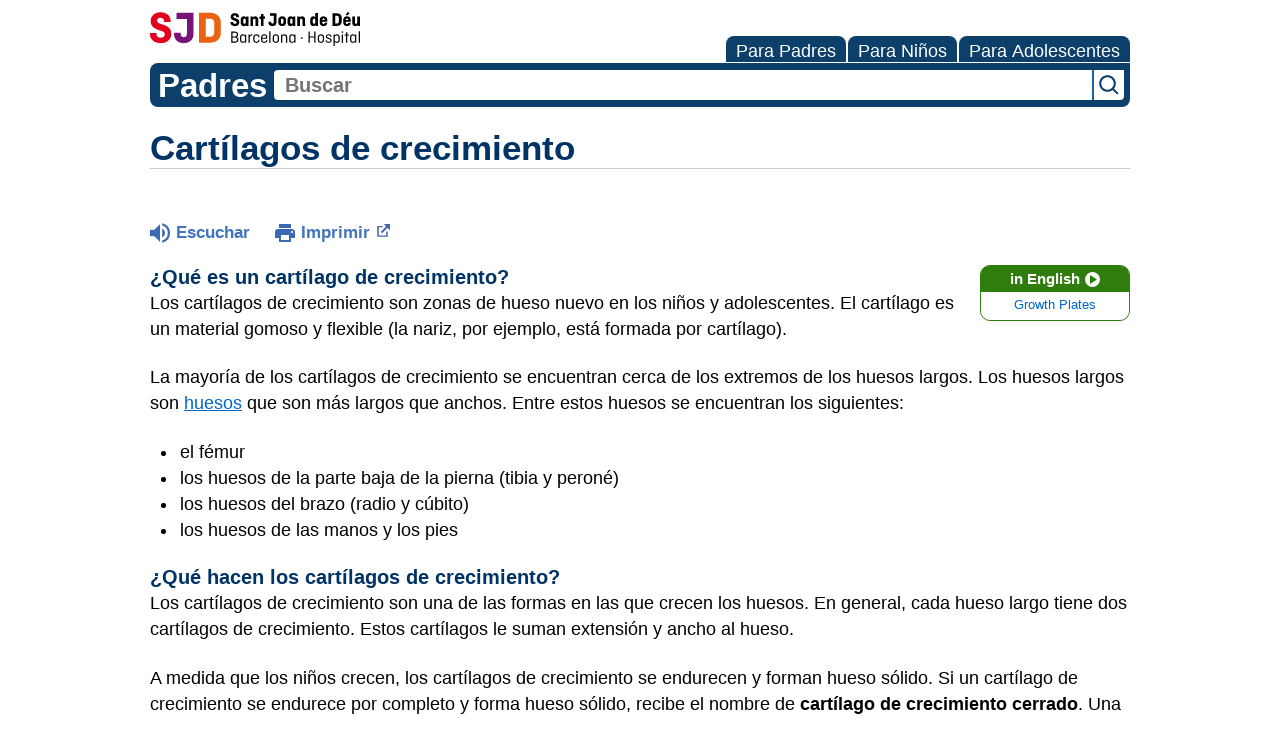

--- FILE ---
content_type: text/html;charset=UTF-8
request_url: https://kidshealth.org/HospitalSantJoandeDeu/es/parents/growth-plates.html
body_size: 9438
content:
<!doctype html>
				<html lang="es">
			<head>
   <meta http-equiv="Content-Type" content="text/html; charset=UTF-8"><script type="text/javascript">
				window.rsConf = {general: {usePost: true}};
			</script><script>
			window.digitalData = window.digitalData || {};
			window.digitalData = {
					page : {
						language:'spanish',
						licensee:'HospitalSantJoandeDeu',
						pageType:'article',
						section:'parents',
						template:'standard',
						title:'Cartílagos de crecimiento'
					}
				};
			</script><script src="https://assets.adobedtm.com/60e564f16d33/ac808e2960eb/launch-9661e12d662b.min.js" async="true"></script><script>
					const vimeoDNT = 0; 
				</script>
   <!--Start Ceros Tags-->
   <meta name="kh:pageDescription" content="Los cartílagos de crecimiento son zonas de hueso nuevo en los niños y adolescentes. Los cartílagos de crecimiento son más débiles que el hueso sólido. Esto hace que sea más probable que sufran lesiones.">
   <meta name="kh:pageKeywords" content="cartílagos, crecimiento, placas, epífisis, crecer, altura, estatura, alto, bajo, osgood-schlatter, sever, apofisitis, epicondilar, extremidades, ortopedia, óseo, huesos, músculos, articulaciones, lesiones, deportivas, fracturado, roto, rotura">
   <meta name="kh:pageTitle" content="Cartílagos de crecimiento">
   <!--End Ceros Tags-->
   <meta name="description" content="Los cartílagos de crecimiento son zonas de hueso nuevo en los niños y adolescentes. Los cartílagos de crecimiento son más débiles que el hueso sólido. Esto hace que sea más probable que sufran lesiones.">
   <meta name="robots" content="NOODP">
   <meta name="keywords" content="cartílagos, crecimiento, placas, epífisis, crecer, altura, estatura, alto, bajo, osgood-schlatter, sever, apofisitis, epicondilar, extremidades, ortopedia, óseo, huesos, músculos, articulaciones, lesiones, deportivas, fracturado, roto, rotura">
   <meta name="published_date" content="01/07/2026">
   <meta name="notify" content="n">
   <meta name="section" content="parents">
   <meta name="language" content="spanish">
   <meta name="wrapper_type" content="prePost">
   <meta name="kh_content_type" content="article">
   <meta name="fusionDataSource" content="hospitalsantjoandedeu">
   <meta name="kh_language" content="spanish">
   <meta name="kh_section" content="parents">
   <meta name="kh_licensee" content="HospitalSantJoandeDeu">
   <meta name="viewport" content="width=device-width, initial-scale=1.0, maximum-scale=3.0, user-scalable=yes">
   <meta name="site" content="LICENSEE">
   <link rel="canonical" href="https://kidshealth.org/es/parents/growth-plates.html">
   <link type="text/css" rel="stylesheet" href="/misc/css/reset.css">
   <!--common_templates.xsl-->
   <link type="text/css" rel="stylesheet" href="/misc/css/n00/n00_khcontent_style.css?ts=05:45:58.911-05:00">
   <link type="text/css" rel="stylesheet" href="/misc/css/n00/n00_naked.css?ts=05:45:58.911-05:00">
   <link type="text/css" rel="stylesheet" href="/misc/css/n00/n00_MoTTBox.css?ts=05:45:58.911-05:00">
   <link type="text/css" rel="stylesheet" href="/misc/css/n00/nitro-main.css?ts=05:45:58.911-05:00">
   <link type="text/css" rel="stylesheet" href="/misc/css/n00/n00_art.css?ts=05:45:58.911-05:00">
   <link rel="stylesheet" type="text/css" href="/misc/css/n00/n00_video.css?ts=05:45:58.911-05:00">
   <style>
				#mainContainer {
					margin: 1rem auto;
				}
			
		
		/* TEST */
		
		</style>
   <link type="text/css" rel="stylesheet" href="/licensees/licensee194/css/style.css?rand=05:45:58.911-05:00">
   <link rel="shortcut icon" href="/images/licensees/favicon.ico">
   <link type="text/css" rel="stylesheet" href="/misc/css/customRS.css">
   <!--[if lte IE 9]>
            <style type="text/css">#categoryHeaderDefaultTeens h1, #categoryHeaderDefaultParents h1, #categoryHeaderDefaultKids h1 { background: url(/images/transparencies/20_black.png) !important;filter: none !important; } </style>
            <![endif]--><!--[if IE 6]>
					<link rel="stylesheet" type="text/css" href="/misc/css/IE6Styles.css" />
				<![endif]--><!--[if IE 7]>
					<link rel="stylesheet" type="text/css" href="/misc/css/IE7Styles.css" />
				<![endif]--><!--[if IE 6]>
					<link rel="stylesheet" type="text/css" href="/misc/css/moreResourcesStylesIE6.css" />
					<![endif]--><!--[if IE 7]>
					<link rel="stylesheet" type="text/css" href="/misc/css/moreResourcesStylesIE7.css" />
					<![endif]--><!--[if IE 6]>
		<link rel="stylesheet" type="text/css" href="/licensees/standard_licensee/css/moreResourcesLicOverrideIE6.css" />
		<![endif]--><!--[if IE 7]>
		<link rel="stylesheet" type="text/css" href="/licensees/standard_licensee/css/moreResourcesLicOverrideIE7.css" />
		<![endif]--><script>
									KHAdLanguage ="es";
									KHAdSection ="parent";
									KHAdCat ="alf_es_parents_medical_bones_";
									KHAdSubCat = "alf_es_parents_medical_bones_";
									KHAdTitle ="cartilagosdecrecimiento";
									KHCD = ""; // clinical designation aspect
									KHPCD = ""; // primary clinical designation aspect
									KHAge = ""; // age aspect
									KHGenre = ""; // genre aspect
									KHPCAFull = "pca_es_parents_"; // full gam tag for aspects
									licName = " - Hospital Sant Joan de Deu";
								</script>
   <!--
									gamtags:-
									KHCD: 
									KHPCD: 
									KHAge: 
									KHGenre: 
									Language: es
									Section: parent
									Category: alf_es_parents_medical_bones_
									Title: cartilagosdecrecimiento
									Full (PCA) Tag: pca_es_parents_--><script src="/misc/javascript/includes/jquery-3.2.1.min.js"> </script><script src="/misc/javascript/includes/jquery.easy-autocomplete.js"> </script><script src="/misc/javascript/srvr/server_month_year.js"> </script><script src="/misc/javascript/kh_headJS_common.js"> </script><script src="/misc/javascript/kh_headJS_desktop.js"> </script>
		

		
	<script>
			var localPrefix = "";
			
		</script><script>
			// comment
			$(document).ready(function() {
			
				var dataSource = '%22typeahead'+$('meta[name="fusionDataSource"]').attr('content')+'ds%22'; // new

				var options = {
					url: function(phrase) {
						if (phrase !== "") {
							thePhrase = phrase;
							return localPrefix+"/suggest?fq=_lw_data_source_s:("+dataSource+")&q="+phrase+"&rows=20&wt=json&omitHeader=true";
						} else {
							return localPrefix+"/suggest?fq=_lw_data_source_s:("+dataSource+")&q=empty&rows=1&wt=json&omitHeader=true";
						}
					},
					requestDelay: 300,
					listLocation: function(data) {
						return data.response.docs;			
					},
					getValue: function(element) {
						if(KHAdLanguage==='en') { 
							var suggLang = 'english';
							}
						else {
							var suggLang = 'spanish';
							}
					
						if(element.kh_language_s===suggLang) {
							return element.kh_value[0];
						}
						else {
							return '';
						}
					},
					list: {
						match: {
							enabled: true
						}
					},
					ajaxSettings: {
						dataType: "json",
						data: {
							dataType: "json"
						}
					},
			
				list: {
					sort: {
						enabled: true
					},
					match: {
						enabled: true
					},
					onClickEvent: function() {
						$('form#searchform').submit();
					},
					onKeyEnterEvent: function() {
						$('form#searchform').submit();
					},
					showAnimation: {
						type: "fade", //normal|slide|fade
						time: 400,
						callback: function() {}
					},
					hideAnimation: {
						type: "slide", //normal|slide|fade
						time: 400,
						callback: function() {}
					},
				},
			};
			
			$("#q").easyAutocomplete(options);
		});
		</script><title>Cartílagos de crecimiento (para Padres) - Hospital Sant Joan de Deu</title>
<script>NS_CSM_td=390464534;NS_CSM_pd=275116665;NS_CSM_u="/clm10";NS_CSM_col="AAAAAAVOrdXY0C7fKuthkp1CtWybzCkwGTbjxs7r6NkVBZ8MbLgDZ2kQSQiv1WuEjpK76lg=";</script><script type="text/javascript">function sendTimingInfoInit(){setTimeout(sendTimingInfo,0)}function sendTimingInfo(){var wp=window.performance;if(wp){var c1,c2,t;c1=wp.timing;if(c1){var cm={};cm.ns=c1.navigationStart;if((t=c1.unloadEventStart)>0)cm.us=t;if((t=c1.unloadEventEnd)>0)cm.ue=t;if((t=c1.redirectStart)>0)cm.rs=t;if((t=c1.redirectEnd)>0)cm.re=t;cm.fs=c1.fetchStart;cm.dls=c1.domainLookupStart;cm.dle=c1.domainLookupEnd;cm.cs=c1.connectStart;cm.ce=c1.connectEnd;if((t=c1.secureConnectionStart)>0)cm.scs=t;cm.rqs=c1.requestStart;cm.rss=c1.responseStart;cm.rse=c1.responseEnd;cm.dl=c1.domLoading;cm.di=c1.domInteractive;cm.dcls=c1.domContentLoadedEventStart;cm.dcle=c1.domContentLoadedEventEnd;cm.dc=c1.domComplete;if((t=c1.loadEventStart)>0)cm.ls=t;if((t=c1.loadEventEnd)>0)cm.le=t;cm.tid=NS_CSM_td;cm.pid=NS_CSM_pd;cm.ac=NS_CSM_col;var xhttp=new XMLHttpRequest();if(xhttp){var JSON=JSON||{};JSON.stringify=JSON.stringify||function(ob){var t=typeof(ob);if(t!="object"||ob===null){if(t=="string")ob='"'+ob+'"';return String(ob);}else{var n,v,json=[],arr=(ob&&ob.constructor==Array);for(n in ob){v=ob[n];t=typeof(v);if(t=="string")v='"'+v+'"';else if(t=="object"&&v!==null)v=JSON.stringify(v);json.push((arr?"":'"'+n+'":')+String(v));}return(arr?"[":"{")+String(json)+(arr?"]":"}");}};xhttp.open("POST",NS_CSM_u,true);xhttp.send(JSON.stringify(cm));}}}}if(window.addEventListener)window.addEventListener("load",sendTimingInfoInit,false);else if(window.attachEvent)window.attachEvent("onload",sendTimingInfoInit);else window.onload=sendTimingInfoInit;</script></head><body id="licensee" onload="" class="mouseUser"><!--googleoff:all--><!--[if lte IE 6]><script src="/misc/javascript/ie6Warn/warning2.js"></script><script>window.onload=function(){e("/misc/javascript/ie6Warn/")}</script><![endif]-->
   <div id="skipnavigation"><a id="skippy" class="accessible" href="#thelou">[Ir al contenido]</a></div>
		

		
	
		
		<!-- If we have main navigation separated then it will reside here -->
		
	
		

    	
	
   <div id="thelou" tabindex="-1"> </div>
   <div id="n00LogoHeader">
      <div id="n00Logo"><a target="_blank" href="http://www.sjdhospitalbarcelona.org/"><img src="/licensees/licensee194/images/hsjd-logo.svg" alt="Hospital Sant Joan de Deu"></a></div>
   </div>
   <div id="mainContentContainer" class="kh-article-page">
      <div id="rsSearchBrowse">
         <div id="rsBrowse" role="navigation">
            <ul id="licTabs" class="kh-spanish">
               <li id="licTabParents" class="licTabWasActive"><button href="javascript:void(0);" onclick="licTabSwitcher('Parents');" id="licTabParentsButton" aria-expanded="false">Para Padres</button><div id="licNavParentsLinks" style="display: none">
                     <div class="licNavRow3">
                        <div class="licNavRow3Col1">
                           <ul>
                              <li><a href="/HospitalSantJoandeDeu/es/Parents/">
                                    Para Padres</a></li>
                              <li lang="en"><a href="/HospitalSantJoandeDeu/en/Parents/">Parents Home
                                    </a></li>
                              <li><a href="/HospitalSantJoandeDeu/es/parents/hearthealth">Afecciones del corazón</a></li>
                              <li><a href="/HospitalSantJoandeDeu/es/parents/allergies">Alergias</a></li>
                              <li><a href="/HospitalSantJoandeDeu/es/parents/food-allergies">Alergias alimentarias</a></li>
                              <li><a href="/HospitalSantJoandeDeu/es/parents/asthma-center">Asma</a></li>
                              <li><a href="/HospitalSantJoandeDeu/es/parents/homework">Ayuda con la tarea</a></li>
                              <li><a href="/HospitalSantJoandeDeu/es/parents/centers">Centro sobre diferentes afecciones</a></li>
                              <li><a href="/HospitalSantJoandeDeu/es/parents/emotions">Comportamiento</a></li>
                              <li><a href="/HospitalSantJoandeDeu/es/parents/growth">Crecimiento y desarrollo</a></li>
                              <li><a href="/HospitalSantJoandeDeu/es/parents/cancer-center">Cáncer</a></li>
                              <li><a href="/HospitalSantJoandeDeu/es/parents/diabetes-center">Diabetes</a></li>
                              <li><a href="/HospitalSantJoandeDeu/es/parents/pregnancy-center">Embarazo</a></li>
                              <li><a href="/HospitalSantJoandeDeu/es/parents/general">Enfermedades más comunes</a></li>
                              <li><a href="/HospitalSantJoandeDeu/es/parents/medical">Enfermedades y trastornos</a></li>
                              <li><a href="/HospitalSantJoandeDeu/es/parents/positive">Escuela y vida familiar</a></li>
                              <li><a href="/HospitalSantJoandeDeu/es/parents/h1n1-center">Gripe (Influenza)</a></li>
                              <li><a href="/HospitalSantJoandeDeu/es/parents/infections">Infecciones comunes</a></li>
                              <li><a href="/HospitalSantJoandeDeu/es/parents/play-learn-center">Jugar y aprendar</a></li>
                              <li><a href="/HospitalSantJoandeDeu/es/parents/sports-medicine-center">Medicina deportiva</a></li>
                              <li><a href="/HospitalSantJoandeDeu/es/parents/system">Médicos y hospitales</a></li>
                              <li><a href="/HospitalSantJoandeDeu/es/parents/nutrition-center">Nutrición y actividad física</a></li>
                              <li><a href="/HospitalSantJoandeDeu/es/parents/cerebralpalsy-center">Parálisis cerebral</a></li>
                              <li><a href="/HospitalSantJoandeDeu/es/parents/question">Preguntas más comunes</a></li>
                              <li><a href="/HospitalSantJoandeDeu/es/parents/firstaid-safe">Primeros auxilios y seguridad</a></li>
                              <li><a href="/HospitalSantJoandeDeu/es/parents/summerspotlight">Seguridad durante el verano</a></li>
                           </ul>
                        </div>
                        <div class="clear"> </div>
                     </div>
                  </div>
               </li>
               <li id="licTabKids" class="licTabWasActive"><button href="javascript:void(0);" onclick="licTabSwitcher('Kids');" id="licTabKidsButton" aria-expanded="false">Para Ni&ntilde;os</button><div id="licNavKidsLinks" style="display: none">
                     <div class="licNavRow3">
                        <div class="licNavRow3Col1">
                           <ul>
                              <li><a href="/HospitalSantJoandeDeu/es/Kids/">
                                    Para Niños</a></li>
                              <li lang="en"><a href="/HospitalSantJoandeDeu/en/Kids/">Kids Home
                                    </a></li>
                              <li><a href="/HospitalSantJoandeDeu/es/kids/asthma-basics">Asma</a></li>
                              <li><a href="/HospitalSantJoandeDeu/es/kids/homework">Ayuda con las tareas</a></li>
                              <li><a href="/HospitalSantJoandeDeu/es/kids/nutrition">Centro de nutrición y actividad física</a></li>
                              <li><a href="/HospitalSantJoandeDeu/es/kids/cancer-center">Cáncer</a></li>
                              <li><a href="/HospitalSantJoandeDeu/es/kids/htbw">Cómo funciona tu cuerpo</a></li>
                              <li><a href="/HospitalSantJoandeDeu/es/kids/diabetes-basics">Diabetes</a></li>
                              <li><a href="/HospitalSantJoandeDeu/es/kids/ill-injure">Enfermedades y lesiones</a></li>
                              <li><a href="/HospitalSantJoandeDeu/es/kids/stress-center">Estrés y afrontamiento</a></li>
                              <li><a href="/HospitalSantJoandeDeu/es/kids/feel-better">Gente, lugares y cosas que ayudan</a></li>
                              <li><a href="/HospitalSantJoandeDeu/es/kids/h1n1-center">Gripe (Influenza)</a></li>
                              <li><a href="/HospitalSantJoandeDeu/es/kids/stay-healthy">Mantenerse sano</a></li>
                              <li><a href="/HospitalSantJoandeDeu/es/kids/health-problems">Problemas de salud</a></li>
                              <li><a href="/HospitalSantJoandeDeu/es/kids/grow">Pubertad y crecimiento</a></li>
                              <li><a href="/HospitalSantJoandeDeu/es/kids/feeling">Sentimientos</a></li>
                              <li><a href="/HospitalSantJoandeDeu/es/kids/talk">Todo tipo de preguntas y respuestas</a></li>
                              <li><a href="/HospitalSantJoandeDeu/es/kids/closet">Videos y más</a></li>
                           </ul>
                        </div>
                        <div class="clear"> </div>
                     </div>
                  </div>
               </li>
               <li id="licTabTeens" class="licTabWasActive"><button href="javascript:void(0);" onclick="licTabSwitcher('Teens');" id="licTabTeensButton" aria-expanded="false">Para Adolescentes</button><div id="licNavTeensLinks" style="display: none">
                     <div class="licNavRow3">
                        <div class="licNavRow3Col1">
                           <ul>
                              <li><a href="/HospitalSantJoandeDeu/es/Teens/">
                                    Para Adolescentes</a></li>
                              <li lang="en"><a href="/HospitalSantJoandeDeu/en/Teens/">Teens Home
                                    </a></li>
                              <li><a href="/HospitalSantJoandeDeu/es/teens/asthma-center">Asma</a></li>
                              <li><a href="/HospitalSantJoandeDeu/es/teens/homework">Ayuda con las tareas escolares</a></li>
                              <li><a href="/HospitalSantJoandeDeu/es/teens/stress-coping-center">Centro de apoyo y control del estrés</a></li>
                              <li><a href="/HospitalSantJoandeDeu/es/teens/diabetes-center">Centro de diabetes</a></li>
                              <li><a href="/HospitalSantJoandeDeu/es/teens/cancer-center">Centro del cáncer</a></li>
                              <li><a href="/HospitalSantJoandeDeu/es/teens/managing-weight-center">Control del peso</a></li>
                              <li><a href="/HospitalSantJoandeDeu/es/teens/managing-care-center">Cómo manejar tu atención médica</a></li>
                              <li><a href="/HospitalSantJoandeDeu/es/teens/drug-alcohol">Drogas y alcohol</a></li>
                              <li><a href="/HospitalSantJoandeDeu/es/teens/your-body">El cuidado de la piel y el cuerpo</a></li>
                              <li><a href="/HospitalSantJoandeDeu/es/teens/diseases-conditions">Enfermedades y dolencias</a></li>
                              <li><a href="/HospitalSantJoandeDeu/es/teens/school-jobs">Escuelas, trabajos, y amigos</a></li>
                              <li><a href="/HospitalSantJoandeDeu/es/teens/flu-center">Gripe (Influenza)</a></li>
                              <li><a href="/HospitalSantJoandeDeu/es/teens/infections">Información sobre las infecciones</a></li>
                              <li><a href="/HospitalSantJoandeDeu/es/teens/sports-center">Medicina deportiva</a></li>
                              <li><a href="/HospitalSantJoandeDeu/es/teens/nutrition-fitness-center">Nutrición y actividad física</a></li>
                              <li><a href="/HospitalSantJoandeDeu/es/teens/expert">Preguntas y respuestas</a></li>
                              <li><a href="/HospitalSantJoandeDeu/es/teens/your-mind">Salud Mental</a></li>
                              <li><a href="/HospitalSantJoandeDeu/es/teens/sexual-health">Salud sexual</a></li>
                              <li><a href="/HospitalSantJoandeDeu/es/teens/best-self-center">Ser feliz</a></li>
                              <li><a href="/HospitalSantJoandeDeu/es/teens/safety">Tu seguridad</a></li>
                           </ul>
                        </div>
                        <div class="clear"> </div>
                     </div>
                  </div>
               </li>
            </ul>
         </div>
         <div id="rsSearch">
            <div id="rsSectionLabel">Padres</div><script>
                function searchValidator() {
                var alertMessage = '';
                if(KHAdLanguage=='es') { alertMessage = 'Introduzca un término de búsqueda';}
                else {alertMessage = 'Please enter a search term';}
                if(this.q.value.trim()==''||this.q.value==null||this.q.value.trim()=='Search'||this.q.value.trim()=='search'||this.q.value.trim()=='buscar'||this.q.value.trim()=='Buscar') {
                alert(alertMessage);
                document.getElementById('q').focus();
                return false;
                }
                else {
                return true;
                }
                }
            </script><div id="searchFormHolder">
               <form id="searchform" name="searchform" method="get" role="search" action="/HospitalSantJoandeDeu/es/parents/">
                  <div id="qLabel"><label for="q" class="hideOffScreen">Buscar en la biblioteca de KidsHealth</label></div>
                  <div id="inputText"><input type="text" maxlength="256" id="q" name="q" placeholder="Buscar" onfocus="clearText(this)" onblur="clearText(this)" role="combobox" autocomplete="off" lang="es" required aria-expanded="false" aria-required="true"><script>
                     function addRemovalButton() {
                     var remButton = document.createElement('button');
                     remButton.setAttribute('type', 'button');
                     remButton.setAttribute('aria-label', 'Borrar búsqueda');
                     remButton.textContent='x';
                     var remClick = document.createAttribute('onclick');
                     remClick.value = 'emptyMyBox(); return false;';
                     remButton.setAttributeNode(remClick);
                     var remSubmit = document.createAttribute('onsubmit');
                     remSubmit.value = 'submitHandle();';
                     remButton.setAttributeNode(remSubmit);
                     var remClass = document.createAttribute('class');
                     remClass.value = 'clearSearch';
                     remButton.setAttributeNode(remClass);
                     var remID = document.createAttribute('id');
                     remID.value = 'clearSearch';
                     remButton.setAttributeNode(remID);
                     var searchBox = document.getElementById('q');
                     searchBox.insertAdjacentElement('afterend', remButton);
                     }
                     
                     window.addEventListener('load', function() {
                     addRemovalButton();
                     });
                     
                     function emptyMyBox() {
                     var toClear = document.getElementById('q');
                     toClear.value = '';
                     toClear.focus();
                     document.getElementById('q').addEventListener('keyup', enterMe()); // overcoming issue where function is running on enter instead of submitting the form
                     }
                     
                     function submitHandle() {
                     event.preventDefault();
                     
                     if(event.keyCode===13) {
                     searchValidator();
                     }
                     }
                 </script><input type="hidden" name="datasource" value="hospitalsantjoandedeu"><input type="hidden" name="search" value="y"><input type="hidden" name="start" value="0"><input type="hidden" name="rows" value="10"><input type="hidden" name="section" value="parents_teens_kids"></div>
                  <div id="inputSubmit"><input type="submit" value="search" id="searchButton" style="font-size: 0px;"></div>
                  <div id="suggsAnnounce" aria-live="polite" role="status" class="hideOffScreen"> </div>
               </form>
            </div>
         </div>
      </div>
      <div id="khContentHeading" class="ar licH">
         <h1>Cartílagos de crecimiento</h1>
      </div>
      <div class="clearBox">&#160;</div>
      <div id="khcontent">
         <div id="xp1"> </div><br clear="all" style="width: 0; height: 0; line-height: 0; font-size: 0;"><div id="khcontent_article" lang="es-us">
            <div id="NavigatePage1">
               <div id="whichRead_1"><span class="ISI_MESSAGE"><!--
												El siguiente articulo es presentado para usted por HospitalSantJoanDeDeu.
											--></span><div id="kh_topButts">
                     <div class="rs_skip rs_skip_es rsbtn_kidshealth rs_preserve" id="readspeaker_button1"><script>
							var theRSURL = (escape(document.location.href));
							var rsAudioTitle = document.title.replace(/ |\'|\?/g,"_");
							var whichReadPage = 1;
							makeTheRSLinkES();
							var readSpeakerDownloadLink = "//app-na.readspeaker.com/cgi-bin/rsent?customerid=5202&amp;lang=es_us&amp;speed=80&amp;readid=khcontent_article&amp;url="+theRSURL+"&amp;audiofilename=KidsHealth_"+rsAudioTitle+"";
						</script></div><a id="kh_topPFV" class="rs_skip rs_preserve" href="/HospitalSantJoandeDeu/es/parents/growth-plates.html?view=ptr" rel="nofollow" onclick="printWindow(this.href); return false;" title="Este enlace se abrirá en una nueva ventana">Imprimir<span class="newWindowIcon_leftSpace"> </span></a></div>
                  <!--googleoff:all-->
                  <div id="languagePairLink" class="rs_skip"><a href="/HospitalSantJoandeDeu/en/parents/growth-plates.html"><span class="pairedURLHead" lang="en">in English<img src="/images/n00/icons/langPairArrow.svg" alt=""></span><span class="pairedURLBody" lang="en">Growth Plates</span></a></div>
                  <!--googleon:all--><div class="rte-image"><!--<sly data-sly-test.buttonBorder="khb-noborder"></sly> --><h3>¿Qué es un cartílago de crecimiento?</h3><p>Los cartílagos de crecimiento son zonas de hueso nuevo en los niños y adolescentes. El cartílago es un material gomoso y flexible (la nariz, por ejemplo, está formada por cartílago).</p><p>La mayoría de los cartílagos de crecimiento se encuentran cerca de los extremos de los huesos largos. Los huesos largos son <a href="/HospitalSantJoandeDeu/es/parents/bones-muscles-joints.html">huesos</a> que son más largos que anchos. Entre estos huesos se encuentran los siguientes:</p><ul><li>el fémur</li><li>los huesos de la parte baja de la pierna (tibia y peroné)</li><li>los huesos del brazo (radio y cúbito)</li><li>los huesos de las manos y los pies</li></ul><h3>¿Qué hacen los cartílagos de crecimiento?</h3><p>Los cartílagos de crecimiento son una de las formas en las que crecen los huesos. En general, cada hueso largo tiene dos cartílagos de crecimiento. Estos cartílagos le suman extensión y ancho al hueso.</p><p>A medida que los niños crecen, los cartílagos de crecimiento se endurecen y forman hueso sólido. Si un cartílago de crecimiento se endurece por completo y forma hueso sólido, recibe el nombre de <strong>cartílago de crecimiento cerrado</strong>. Una vez que un cartílago de crecimiento se cierra, los huesos dejan de crecer.</p><h3>¿Cuándo se cierran los cartílagos de crecimiento?</h3><p>Los cartílagos de crecimiento se suelen cerrar cerca del final de la pubertad. En el caso de las niñas, esto suele ocurrir cuando tienen entre 13 y 15 años; en los niños, cuando tienen entre 15 y 17 años.</p><h3>¿Qué problemas pueden ocurrir con los cartílagos de crecimiento?</h3><p>Los cartílagos de crecimiento son más débiles que el hueso sólido. Esto hace que sea más probable que sufran lesiones.</p><p>Los siguientes son problemas que pueden surgir con los cartílagos de crecimiento:</p><h4>Fracturas de los cartílagos de crecimiento</h4><p>Las fracturas de los cartílagos de crecimiento ocurren cuando hay una rotura en el cartílago de crecimiento. Eso ocurre con más frecuencia en los huesos de los dedos, el brazo y la parte inferior de la pierna. La mayoría de las fracturas del cartílago de crecimiento se <a href="/HospitalSantJoandeDeu/es/parents/fractures-heal.html">curan</a> y no afectan el crecimiento futuro del hueso.</p></div><div class="rte-image"><!--<sly data-sly-test.buttonBorder="khb-noborder"></sly> --><p class="center_this"><img src="/content/dam/patientinstructions/es/images/growthPlate_a_esIL.jpg" alt="" /></p></div><div class="rte-image"><!--<sly data-sly-test.buttonBorder="khb-noborder"></sly> --><p>A veces, la fractura provoca cambios en el cartílago de crecimiento que pueden causar problemas más adelante. Por ejemplo, el hueso podría terminar un poco torcido o un poco más largo o más corto de lo esperado.</p><h4>Lesiones por uso repetitivo o por sobrecarga</h4><p>Las lesiones por sobrecarga (también llamadas <a href="/HospitalSantJoandeDeu/es/parents/repetitive-stress-sports.html">lesiones por uso repetitivo</a>) pueden afectar el cartílago de crecimiento en los niños. Las lesiones por sobrecarga ocurren al repetir el mismo movimiento una y otra vez. Suelen ocurrirles a personas que practican deportes.</p><p>Las lesiones por sobrecarga que afectan al cartílago de crecimiento incluyen las siguientes:</p><ul><li><a href="/HospitalSantJoandeDeu/es/parents/severs-disease.html">la enfermedad de Sever</a></li><li><a href="/HospitalSantJoandeDeu/es/parents/osgood.html">la enfermedad de Osgood-Schlatter</a></li><li>la rodilla del saltador</li><li>el síndrome de apofisitis epicondilar medial (del codo)</li><li>el síndrome de apofisitis epicondilar medial (del hombro)</li></ul></div>
                  <div id="reviewerBox">
                     <div id="reviewedBy">Revisor médico: Amy W. Anzilotti, MD</div>
                     <div id="reviewedDate">Fecha de revisión: enero de 2019</div>
                  </div><span class="ISI_MESSAGE"><!--Gracias por el escuchar este audio de KydsHehlth. La información que usted  escucho es  con  propósito  solo  educativo. Si necesita consejo médico, diagnostico, o tratamiento, consult e a su médico. Este audio es registrado en el registro de propiedad literaria por KydsHehlth. Derechos Reservados.--></span></div>
            </div>
         </div>
      </div>
      <!--googleoff:all-->
      <div id="relatedBoxParents" class="t1 esMott">
         <div id="mainBar"> </div>
         <div id="relatedButtonsHolder" style="border-top: 1px dotted #ccc; margin-top: 12px;">
            <div id="relatedButtonsBoth">
               <ul>
                  <li id="relatedPrinterButton"><a href="/HospitalSantJoandeDeu/es/parents/growth-plates.html?view=ptr" rel="nofollow" onclick="printWindow(this.href); return false;" title="Este enlace se abrirá en una nueva ventana">Imprimir<span class="newWindowIcon_leftSpace"> </span></a></li>
                  <li id="relatedEmailFriendButton"><a rel="nofollow" href="/HospitalSantJoandeDeu/es/parents/growth-plates.html?view=emailto" target="_blank" title="Este enlace se abrirá en una nueva ventana">Enviar a un amigo<span class="newWindowIcon_leftSpace"> </span></a></li>
               </ul>
            </div>
         </div><br clear="all"></div><br clear="all"><div id="kh_lic_footer">
         <nav aria-label="Información de contenido">
            <ul id="kh_lic_footer_links" lang="en">
               <li><a href="/HospitalSantJoandeDeu/en/parents/editorial-policy-licensee.html">Editorial Policy</a></li>
               <li><a href="/HospitalSantJoandeDeu/en/parents/policy-licensees.html">KidsHealth Privacy Policy &amp; Terms of Use</a></li>
               <li><a href="/HospitalSantJoandeDeu/en/parents/copyright.html">Copyright</a></li>
            </ul>
         </nav>
         <div id="kh_lic_footer_legalease">
            <p><img lang="en" alt="A KidsHealth Education Partner" src="/images/n00/logos/eduPartner3.svg">Nota: Toda la informaci&#243;n es &#250;nicamente para uso educativo. Para obtener consejos m&#233;dicos, diagn&#243;sticos y tratamientos espec&#237;ficos, consulte con su m&#233;dico.</p>
            <p>&#169;&#160;1995-<script>document.write(KHcopyDate);</script> The Nemours Foundation. KidsHealth&#174; es una marca comercial registrada de The Nemours Foundation. Todos los derechos reservados.</p>
            <div class="imageDisclaimer">
               <p>
                  Imágenes obtenidas de The Nemours Foundation y Getty Images.
                  </p>
            </div>
         </div>
      </div>
   </div>
   <div id="n00CustomFooter"><div id="santJoansFoot">
    &copy; Hospital Sant Joan de Déu Barcelona <span aria-hidden="true"> | </span> <a href="https://www.sjdhospitalbarcelona.org/es/aviso-legal-condiciones-uso" rel="nofollow">Aviso legal y condiciones de uso</a>
</div></div>
		

		
	<script src="/misc/javascript/n00/nitro-main.js"></script><script src="/misc/javascript/n00/n00_art.js"></script><script src="/misc/javascript/kh_footJS_common.js"> </script><script src="/misc/javascript/kh_footJS_desktop.js"> </script><script>


			var kidsHealthSearchHandler = "/HospitalSantJoandeDeu/es/parents/"; // KidsHealth custom search handler
			var kidsHealthLicID = "194";
		</script><script>
			function downloadJSAtOnload(deferredScriptPath) {
				var element = document.createElement('script');
				element.src = deferredScriptPath;
				document.body.appendChild(element);
			}
			if (window.addEventListener) {
				window.addEventListener('load', downloadJSAtOnload('/misc/javascript/kh_deferredJS.js'), false);
			}
			else if (window.attachEvent) {
				window.attachEvent('onload', downloadJSAtOnload('/misc/javascript/kh_deferredJS.js'), false);
			}
			else {
				window.onload = downloadJSAtOnload('/misc/javascript/kh_deferredJS.js');
			}
		</script><script>
			textSizer('1');
		</script><script src="/licensees/licensee194/js/custom_functions.js"> </script><script>
				// Define variables for ReadSpeaker
				theRSURL = (escape(document.location.href));
				rsAudioTitle = document.title.replace(/ |\'|\?/g,"_");
				RSLanguage="es_us";</script><script src="//f1-na.readspeaker.com/script/5202/ReadSpeaker.js?pids=embhl"> </script><div id="ariaAnnouncements" aria-live="polite" tabindex="-1" style="visibility: hidden; width: 1px; height: 1px;"> </div>
   <!--googleon:all--></body></html>

--- FILE ---
content_type: text/css
request_url: https://kidshealth.org/licensees/licensee194/css/style.css?rand=05:45:58.911-05:00
body_size: 263
content:
#santJoansFoot {
	background: #0166a5;
	color: #fff;
	text-align: Center;
	padding: .2rem;
	font-size: 1.25rem;
}

#santJoansFoot a {
	color: #fff;
}

#n00Logo {
	margin-bottom: -3rem;
}

@media screen and (max-width: 660px) {
	html:lang(es) #n00Logo {
		margin-bottom: 0;
	}
}

@media screen and (max-width: 570px) {
	html:lang(en) #n00Logo {
		margin-bottom: 0;
	}
}

@media screen and (max-width: 340px) {
	#n00Logo img {
		width: 100% !important;
		height: unset;
		margin: 0 auto;
	
	}
}

--- FILE ---
content_type: image/svg+xml
request_url: https://kidshealth.org/licensees/licensee194/images/hsjd-logo.svg
body_size: 6672
content:
<svg xmlns="http://www.w3.org/2000/svg" width="210" height="36">
  <path d="M185.334 13.409c.681 0 1.319.032 1.953-.009.912-.058 1.546-.663 1.568-1.561.044-1.479.044-2.961 0-4.435-.016-.701-.39-1.306-1.105-1.436-.784-.145-1.598-.126-2.416-.173v7.614zm-2.775 2.499V3.374c.096-.01.184-.028.272-.028 1.486 0 2.972-.025 4.458.006 1.31.028 2.519.385 3.414 1.426.663.771.941 1.685.952 2.683.013 1.443.013 2.884 0 4.331-.022 2.204-1.461 3.841-3.667 4.033-1.332.115-2.68.058-4.025.082-.455.006-.913.001-1.404.001M89.024 7.217h-2.72c0-.177.006-.333-.002-.495-.025-.533-.286-.922-.767-1.14-.462-.202-.944-.214-1.413-.028-.841.334-1.003 1.392-.28 1.948.217.162.492.273.749.377.88.346 1.777.63 2.638 1.009 1.481.653 2.166 1.849 2.095 3.453-.072 1.641-.864 2.849-2.414 3.421-1.702.631-3.391.526-4.951-.461-1.133-.716-1.689-2.046-1.509-3.422h2.713c0 .213-.008.415 0 .607.036.642.335 1.032.947 1.224.556.167 1.115.163 1.661-.046.483-.181.779-.527.823-1.05.037-.522-.123-.98-.586-1.241-.379-.209-.798-.344-1.204-.501-.687-.275-1.405-.49-2.062-.823-1.58-.781-2.287-2.176-2.01-3.801.274-1.62 1.488-2.798 3.162-3.043 1.31-.192 2.565-.052 3.69.709 1.034.71 1.604 2.013 1.44 3.303M165.315 11.202c0-.413.005-.825-.005-1.24-.014-.704-.471-1.236-1.112-1.288-.721-.065-1.255.314-1.309 1.073-.066.973-.061 1.965.001 2.937.053.735.571 1.106 1.251 1.068.675-.047 1.155-.561 1.169-1.271.01-.427.005-.852.005-1.279m0-4.173V2.942h2.657v12.967c-.729 0-1.466 0-2.204-.011-.056 0-.135-.112-.16-.187-.049-.152-.067-.316-.104-.509-.068.047-.12.072-.156.105-.977 1.108-3.055 1.041-4.067.12-.614-.562-.954-1.277-1.027-2.083-.146-1.497-.223-3.007.046-4.488.365-2.033 2.326-3.095 4.186-2.302.275.115.523.294.829.475M95.769 11.222c0-.416.005-.829 0-1.244-.011-.722-.48-1.257-1.133-1.309-.726-.052-1.254.349-1.305 1.131-.06.937-.058 1.886 0 2.832.047.762.577 1.183 1.268 1.136.681-.046 1.159-.573 1.171-1.312.004-.407-.001-.828-.001-1.234m.176-3.947c.17-.735.17-.735.872-.735h1.618v9.37c-.734 0-1.472 0-2.211-.011-.055 0-.14-.108-.155-.182-.053-.152-.07-.321-.105-.489-.044.011-.086.011-.104.027-.914.952-2.03 1.062-3.198.696-1.14-.363-1.702-1.266-1.914-2.391-.096-.504-.128-1.032-.118-1.546.014-1.062-.033-2.141.137-3.176.335-2.01 2.268-3.048 4.124-2.303.195.075.382.188.554.308.171.118.318.269.5.432M142.602 11.221c0-.421.009-.852-.004-1.27-.011-.7-.483-1.23-1.122-1.277-.712-.058-1.248.323-1.299 1.088-.066.958-.066 1.937-.002 2.897.049.748.574 1.149 1.25 1.108.686-.046 1.162-.573 1.174-1.306.012-.412.003-.821.003-1.24m.193-4.011c.153-.672.153-.672.855-.672h1.615v9.37c-.731 0-1.469 0-2.202-.011-.058 0-.14-.108-.161-.182-.055-.157-.071-.32-.098-.489-.049.011-.089.011-.114.036-.911.943-2.024 1.054-3.194.679-1.141-.354-1.7-1.257-1.913-2.382-.093-.509-.126-1.032-.116-1.546.01-1.067-.035-2.146.14-3.182.331-2.004 2.273-3.049 4.113-2.293.383.159.716.44 1.075.672M123.729 5.77h-3.682V3.364h6.455V12.218c0 2.281-1.463 3.807-3.738 3.9-1.188.052-2.308-.168-3.219-.996-.991-.905-1.245-2.065-1.144-3.365h2.731c.01.235.017.454.035.672.074.746.557 1.201 1.273 1.201.724 0 1.217-.449 1.263-1.201.042-.566.025-1.139.025-1.702V5.77zM108.218 15.889h-2.689v-.396c0-1.848.006-3.689 0-5.531 0-.491-.157-.922-.614-1.162-.43-.219-.872-.192-1.275.072-.445.285-.574.734-.574 1.23v5.787h-2.656V6.571h2.332c.044.214.096.436.149.682.046-.019.085-.019.102-.037.844-.858 1.88-1.037 3.002-.805 1.164.238 1.962 1.171 2.151 2.477.049.327.073.66.073.984.008 1.874 0 3.738 0 5.61v.407zM147.316 6.556h2.33c.053.238.099.468.16.748.516-.542 1.097-.841 1.782-.951 1.773-.286 3.212.764 3.463 2.552.05.339.069.682.069 1.026.009 1.977.006 3.946.006 5.947h-2.69v-.366c0-1.859.006-3.713 0-5.573-.005-.488-.167-.91-.633-1.144-.436-.215-.878-.178-1.279.089-.435.291-.551.739-.551 1.233-.005 1.791 0 3.575 0 5.359v.407h-2.657V6.556zM202.261 6.556h2.678v5.864c0 .893.365 1.352 1.084 1.359.765.006 1.277-.525 1.283-1.375.011-1.756.002-3.504.002-5.252v-.587h2.645v9.325h-2.317c-.052-.226-.109-.46-.18-.74-.722.801-1.605 1.045-2.587.958-1.463-.124-2.405-1.084-2.56-2.6-.03-.337-.049-.681-.049-1.026-.006-1.837 0-3.665 0-5.498v-.428zM198.222 9.952c.013-.584-.116-1.068-.634-1.354-.442-.24-.896-.204-1.295.099-.406.309-.528.746-.473 1.256h2.402zm2.541 1.818h-4.929c0 .407-.053.805.013 1.182.109.676.65 1.074 1.308 1.039.616-.041.976-.421 1.067-1.149.007-.058.013-.115.024-.199h2.509c.033.938-.235 1.768-.905 2.432-.96.949-2.156 1.177-3.436 1.006-2.046-.277-3.236-1.688-3.232-3.759 0-.965-.055-1.953.065-2.902.244-1.817 1.585-2.989 3.416-3.088 1.547-.083 2.869.366 3.626 1.817.262.507.385 1.115.454 1.692.079.616.02 1.251.02 1.929M172.328 9.932h2.394c.032-.896-.441-1.474-1.18-1.474-.766 0-1.249.577-1.214 1.474m4.917 1.848h-4.952c.031.447.01.881.099 1.284.14.617.668.964 1.291.927.592-.047.957-.427 1.041-1.098.011-.081.022-.156.044-.256h2.503c.013 1.215-.411 2.181-1.414 2.851-1.298.874-3.368.858-4.656-.028-.789-.544-1.332-1.305-1.407-2.238-.099-1.27-.156-2.56-.021-3.818.199-1.826 1.619-3.002 3.454-3.073 1.54-.065 2.824.402 3.587 1.83.214.411.373.885.411 1.342.072.739.02 1.484.02 2.277M130.999 11.211h.004c0 .516-.031 1.042.006 1.554.061.665.543 1.081 1.182 1.085.65.005 1.174-.391 1.201-1.045.049-1.059.047-2.121 0-3.182-.028-.619-.54-1.02-1.144-1.025-.696-.011-1.185.415-1.239 1.13-.037.489-.01.985-.01 1.483m5.079.047c0 .563.065 1.136-.013 1.694-.249 1.884-1.674 3.118-3.578 3.171-.763.02-1.499-.07-2.196-.407-1.053-.515-1.765-1.354-1.878-2.494-.13-1.261-.168-2.553-.022-3.807.206-1.855 1.656-3.026 3.521-3.089.69-.025 1.368.033 2.007.314 1.519.651 2.166 1.876 2.202 3.478.011.38 0 .755 0 1.14h-.043zM82.482 26.401c.932 0 1.829.058 2.714-.013.957-.069 1.567-.786 1.629-1.747.064-.91-.454-1.608-1.395-1.86-.193-.053-.392-.093-.589-.1-.782-.01-1.57-.004-2.358-.004v3.724zm.002 5.162c1.035 0 2.066.093 3.068-.021 1.004-.118 1.528-.932 1.514-2.036-.013-1-.59-1.753-1.566-1.889-.669-.091-1.36-.053-2.043-.069-.323-.011-.646 0-.973 0v4.015zm-1.291 1.125V21.616c.09-.013.18-.031.268-.031 1.168 0 2.337-.016 3.504.006.857.011 1.641.27 2.31.84 1.272 1.082 1.242 3.602-.571 4.414-.052.022-.102.052-.179.098.193.081.363.158.521.247.922.489 1.335 1.292 1.372 2.313.043 1.167-.359 2.134-1.398 2.704-.499.274-1.102.468-1.667.498-1.317.075-2.641.022-3.962.022-.064-.001-.131-.024-.198-.039M110.921 4.067h2.674v2.53h1.461v2.276h-1.439v7.01h-2.682V8.889h-1.42V6.623h1.406zM164.309 27.618h-4.382c-.054 0-.109.007-.191.013v5.072h-1.268V21.607h1.251v4.848h.417c1.239 0 2.476-.015 3.713.011.346.004.466-.073.456-.444-.022-1.336-.006-2.671-.006-4.011v-.403h1.272v11.097h-1.261v-5.087zM188.518 28.58c0-.436.003-.874 0-1.311-.006-1.085-.656-1.824-1.662-1.871-1.138-.052-2.013.631-2.075 1.709-.052.979-.052 1.957 0 2.931.06 1.094.916 1.766 2.07 1.713 1.012-.047 1.661-.77 1.667-1.859.003-.437 0-.876 0-1.312m-3.765 3.375v3.935h-1.232V24.45h.938c.061.291.119.574.201.979.103-.146.151-.246.222-.316 1.071-1.136 3.1-1.119 4.157.03.488.526.698 1.177.718 1.875.022 1.098.038 2.199-.031 3.295-.069 1.1-.592 1.976-1.683 2.361-1.141.39-2.23.291-3.145-.605-.024-.032-.051-.048-.145-.114M201.364 28.586h-.031c0 .442-.013.899.003 1.342.035 1.066.675 1.771 1.648 1.818 1.113.058 1.987-.554 2.066-1.585.08-1.044.075-2.098.004-3.148-.069-.964-.861-1.598-1.835-1.615-1.044-.011-1.716.52-1.845 1.558-.065.534-.01 1.082-.01 1.63m3.853-3.304c.06-.28.111-.55.173-.832h.932v8.259h-.926c-.058-.293-.123-.572-.193-.911-.479.578-1.053.916-1.749 1.038-1.78.31-3.259-.828-3.332-2.63-.043-1.204-.052-2.417.055-3.614.104-1.079.731-1.865 1.812-2.173 1.143-.326 2.196-.146 3.062.74.031.036.064.072.093.105.007.004.023.004.073.018M140.447 28.563h-.025c0 .46-.021.922.004 1.381.042 1.085.696 1.771 1.698 1.808 1.106.036 1.957-.6 2.024-1.637.067-1.026.058-2.06-.004-3.078-.063-.979-.861-1.628-1.853-1.639-1.04-.011-1.706.536-1.836 1.573-.059.52-.008 1.061-.008 1.592m3.829-3.154c.081-.402.142-.676.205-.969h.933v8.255h-.933c-.06-.283-.124-.565-.191-.896-.769.916-1.717 1.207-2.819 1.02-1.195-.198-2.062-.938-2.171-2.14-.129-1.36-.124-2.739-.026-4.098.078-1.084.734-1.859 1.818-2.162 1.13-.322 2.172-.146 3.03.729.046.047.074.114.154.261M91.275 28.569h-.025c0 .46-.016.921.002 1.381.048 1.061.692 1.755 1.667 1.797 1.115.052 1.98-.567 2.048-1.605.077-1.032.071-2.074.008-3.114-.069-.97-.867-1.62-1.859-1.631-1.038-.004-1.703.536-1.831 1.579-.062.521-.01 1.055-.01 1.593m3.847-3.229c.069-.338.126-.599.184-.891h.929v8.254h-.923c-.058-.28-.115-.567-.19-.905-.49.588-1.069.927-1.781 1.043-1.767.291-3.223-.845-3.303-2.636-.049-1.106-.058-2.221.009-3.329.066-1.118.584-2.01 1.689-2.395 1.146-.401 2.228-.267 3.156.603.065.058.123.132.23.256M116.184 27.741c.004-.896-.102-1.719-.938-2.186-.704-.392-1.439-.367-2.102.093-.716.499-.828 1.259-.779 2.092h3.819zm.032 2.229h1.088c.179 1.088-.515 2.231-1.634 2.657-.84.32-1.706.348-2.565.067-1.173-.382-1.847-1.23-1.936-2.448-.08-1.083-.093-2.178 0-3.256.173-1.972 1.766-2.916 3.587-2.676 1.585.202 2.574 1.38 2.592 2.994v1.422h-5.05c.056.666.04 1.301.191 1.895.208.838 1.073 1.312 1.999 1.212 1.029-.105 1.561-.613 1.675-1.587.013-.088.034-.177.053-.28M172.896 28.605c-.022-.556-.004-1.114-.084-1.656-.148-1.014-.924-1.614-1.942-1.573-1 .032-1.75.714-1.796 1.735-.046.974-.046 1.959 0 2.938.046 1.015.796 1.703 1.791 1.744 1.017.046 1.796-.553 1.947-1.563.079-.535.062-1.084.084-1.625m1.168-.02c0 .603.08 1.214-.013 1.801-.268 1.714-1.815 2.74-3.611 2.453-1.541-.236-2.479-1.163-2.607-2.749-.082-1.068-.071-2.157.031-3.224.142-1.49 1.274-2.494 2.769-2.583 1.282-.068 2.382.282 3.073 1.464.286.489.406 1.026.406 1.599v1.239h-.048zM127.763 28.622c-.027-.567-.005-1.125-.089-1.673-.15-1.015-.918-1.615-1.932-1.573-1.004.033-1.756.709-1.806 1.725-.049.99-.049 1.989 0 2.973.05.995.802 1.677 1.782 1.719 1.019.046 1.8-.547 1.955-1.558.085-.536.063-1.077.09-1.613m1.166-.059c0 .617.076 1.242-.017 1.843-.277 1.701-1.807 2.709-3.59 2.444-1.554-.235-2.506-1.173-2.627-2.775-.084-1.069-.067-2.151.033-3.219.143-1.498 1.319-2.53 2.819-2.565.478-.006.97.036 1.427.17 1.224.361 1.974 1.465 2.001 2.828.007.423 0 .849 0 1.275h-.046zM135.953 32.708c0-1.842.002-3.649 0-5.462-.002-.834-.422-1.48-1.1-1.737-.765-.287-1.664-.075-2.173.507-.374.418-.495.928-.495 1.475.005 1.608 0 3.218 0 4.821v.396h-1.239v-8.255h.949c.058.288.115.571.177.887.047-.031.089-.046.118-.077.883-1.021 1.999-1.183 3.214-.823 1.061.316 1.585 1.139 1.75 2.194.042.268.052.541.055.817.002 1.619 0 3.234 0 4.854v.403h-1.256zM180.44 26.808c-.239-1.363-1.58-1.982-2.811-1.301-.403.229-.647.561-.628 1.032.016.479.3.796.732.947.568.198 1.144.36 1.714.552.323.105.645.229.957.369 1.769.796 1.475 3.047.293 3.891-1.171.834-3.254.765-4.334-.179-.587-.509-.811-1.159-.762-1.948h1.102c.019.023.041.043.041.063.107 1.166.845 1.739 2.128 1.62.451-.04.885-.14 1.214-.488.604-.631.436-1.643-.365-1.97-.641-.257-1.325-.421-1.977-.647-.313-.107-.628-.223-.908-.39-1.226-.743-1.363-2.385-.294-3.348 1.078-.973 3.194-.985 4.291-.025.549.468.757 1.088.752 1.822h-1.145zM109.468 27.226h-1.091c-.02-.075-.047-.137-.047-.203-.019-1-.8-1.656-1.917-1.647-1.038.004-1.809.687-1.861 1.735-.046.98-.044 1.965 0 2.944.036.718.384 1.3 1.077 1.575.748.298 1.484.233 2.138-.263.313-.24.477-.583.527-.974.022-.173.04-.349.062-.536h1.095c.233.734-.188 1.848-.952 2.384-1.077.765-2.262.834-3.46.354-1.11-.441-1.662-1.348-1.731-2.504-.066-1.068-.071-2.151.034-3.218.139-1.492 1.267-2.495 2.76-2.589.733-.041 1.434.052 2.087.415.912.506 1.483 1.615 1.279 2.527M197.317 24.496h1.585v1.063h-1.574v7.144h-1.237v-7.124h-1.588v-1.072h1.559v-2.264h1.255zM119.35 21.242h1.23v11.453h-1.23zM208.702 21.248h1.226v11.467h-1.226zM99.784 32.714h-1.231v-8.265h.938c.069.313.129.622.202.979.117-.134.208-.232.297-.332.559-.607 1.257-.853 2.064-.806.088.006.23.13.239.211.027.315.011.636.011.973-.214 0-.399-.008-.581 0-1.059.011-1.871.727-1.912 1.788-.049 1.365-.022 2.739-.027 4.11v1.342zM191.797 24.434h1.207v8.269h-1.207zM197.87 1.842c.576.527 1.111 1.02 1.673 1.532-.862.735-1.687 1.452-2.551 2.197-.408-.354-.817-.698-1.247-1.067.71-.892 1.41-1.766 2.125-2.662M151.857 28.897c-.497.004-.852-.338-.861-.828-.009-.504.331-.864.82-.881.493-.012.887.36.896.851.009.459-.379.849-.855.858M192.405 21.231c.456 0 .796.343.807.808.004.469-.335.818-.79.823-.47.007-.809-.326-.817-.79-.009-.487.328-.841.8-.841"/>
  <path fill="#E1001E" d="M18.842 17.703c-.791-.667-1.576-1.206-2.352-1.616-.777-.409-1.744-.811-2.9-1.206l-3.926-1.362c-1.727-.58-2.591-1.559-2.591-2.935 0-.856.297-1.543.89-2.063.593-.52 1.422-.78 2.487-.78 1.095 0 1.977.304 2.647.913.669.609 1.004 1.414 1.004 2.418v.913h6.525V11.3c0-2.768-.928-4.966-2.783-6.593-1.856-1.627-4.32-2.441-7.392-2.441-2.981 0-5.361.852-7.141 2.555C1.531 6.525.641 8.593.641 11.026c0 2.129.57 3.878 1.711 5.247 1.141 1.369 2.882 2.48 5.224 3.331l4.7 1.688c1.672.578 2.51 1.658 2.51 3.24 0 .943-.358 1.704-1.072 2.281-.715.578-1.742.867-3.08.867-1.308 0-2.32-.281-3.034-.844-.715-.563-1.072-1.392-1.072-2.487v-1.323H0v1.095c0 2.738.996 4.928 2.989 6.571 1.992 1.642 4.601 2.464 7.825 2.464 3.133 0 5.658-.867 7.574-2.601 1.916-1.734 2.875-3.985 2.875-6.753 0-1.335-.206-2.518-.617-3.55-.411-1.032-1.013-1.882-1.804-2.549z"/>
  <path fill="#EA6212" d="M67.94 5.505c-1.947-1.855-4.67-2.783-8.168-2.783H49.05V32.7h10.723c3.498 0 6.22-.927 8.168-2.783 1.946-1.855 2.92-4.395 2.92-7.62v-9.171c-.001-3.225-.974-5.765-2.921-7.621zM64.244 22.16c0 1.46-.388 2.594-1.163 3.399-.776.806-1.879 1.209-3.308 1.209h-4.107V8.654h4.107c1.429 0 2.532.403 3.308 1.209.776.806 1.163 1.939 1.163 3.399v8.898z"/>
  <path fill="#781478" d="M26.615 2.722V8.95H36.88v14.807c0 1.065-.274 1.909-.821 2.532-.548.624-1.308.936-2.281.936-.974 0-1.734-.312-2.281-.936-.547-.623-.821-1.467-.821-2.532v-1.049H24.06v1.186c0 2.829.89 5.08 2.669 6.753 1.78 1.673 4.129 2.51 7.05 2.51 2.92 0 5.27-.836 7.049-2.51 1.78-1.673 2.669-3.924 2.669-6.753V2.722H26.615z"/>
</svg>

--- FILE ---
content_type: application/javascript
request_url: https://kidshealth.org/licensees/licensee194/js/custom_functions.js
body_size: 433
content:
//From their header

var navigatorVersion=0;
var IE=false;
var NS=false;
var FX=false
var DHTML_support=false;
var navigatorVersion=0;
checkBrowser();

function checkBrowser( ) {
  var userAgent=navigator.userAgent;
  if (userAgent.indexOf('Netscape') != -1) {
   navigatorVersion = parseFloat(userAgent.substring(userAgent.indexOf('Netscape')+9,userAgent.length));
   NS=true;
  }
  else if (userAgent.indexOf('MSIE') != -1) {
   navigatorVersion = parseFloat(userAgent.substring(userAgent.indexOf('MSIE')+4,userAgent.length));
   IE=true;
   DHTML_support=navigatorVersion >= 5;
  }
  else if (userAgent.indexOf('Firefox') != -1) {
   navigatorVersion = parseFloat(userAgent.substring(userAgent.indexOf('Firefox')+1,userAgent.length));
   FX=true;
  }
}
function changeToHTMLArea(textAreaID, widthInPixels, heightInPixels) {
   var config = new HTMLArea.Config(); // create a new configuration object

   config.editorURL = '/collage/htmlarea/';
   config.width=widthInPixels+"px";
   config.height=heightInPixels+'px';

   HTMLArea.replace(textAreaID, config);
}
